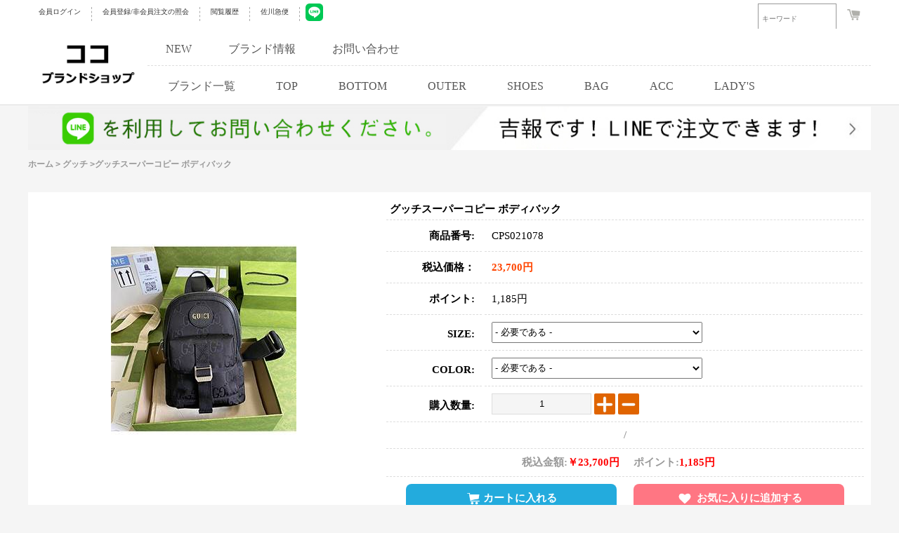

--- FILE ---
content_type: text/html; charset=utf-8
request_url: https://www.cocobrandshop.jp/goods-21078.html
body_size: 7605
content:
<!DOCTYPE html>
<html lang="ja">
<head>
<meta http-equiv="Content-Type" content="text/html; charset=utf-8" />
<title>グッチスーパーコピー ボディバック 23,700円 CPS021078</title>
<link rel="canonical" href="https://www.cocobrandshop.jp/goods-21078.html" />
<meta http-equiv="X-UA-Compatible" content="IE=edge">
<link rel="shortcut icon" href="/comm/images/favicon.ico" />
<!--<script src="/themes/default/js/public/jquery.min.js" type="text/javascript"></script>-->
<script src="/js/jquery-1.11.3.min.js" type="text/javascript"></script>
<script src="js/transport.js" type="text/javascript"></script>
<script src="js/utils.js" type="text/javascript"></script>
<script src="/themes/default/js/public/bxslider.min.js" type="text/javascript"></script>
<script src="/themes/default/js/public/bootstrap.js" type="text/javascript"></script>
<link href="/themes/default/css/public/bxslider.css" rel="stylesheet">
<link href="/themes/default/css/public/top.css" rel="stylesheet">
<script type="text/javascript" src='/js/goods.js' ></script>
<script type="text/javascript" src='/js/common.js'></script>
<link rel="stylesheet" type="text/css" href="/themes/default/css/coco-pc.css">
<link rel="stylesheet" type="text/css" href="/themes/default/css/bxslider.css">
<!--<script type="text/javascript" src="/themes/default/js/jquery.min.js"></script>-->
<script type="text/javascript" src="/themes/default/js/bxslider.min.js"></script>
<meta name="robots" content="index,follow,noarchive" /> </head>
<body>

<style>
.url_here{width: 100%;float: left;font-size: 12px;color: #999;cursor: pointer;margin-bottom: 5px;border-bottom: 1px solid #DDDDDD;padding-bottom: 10px;}
.url_here a{font-size: 12px;color: #999;cursor: pointer;text-decoration: none;font-weight: bold;}
.lab_div_a{font-size: 12px;color: #999;cursor: pointer;text-decoration: none;}
.url_tree{width: calc(100% / 8 - 20px);float: left;font-size: 12px;color: #999;cursor: pointer;}

.goods_title_img{width: 500px;float: left;height: 560px;text-align: center;margin-top: 10px;background-color: white;}
.goods_title_img img{width: 264px;height: auto;margin-top: 10px;cursor: pointer;}
.goods_content_text{width: 680px;float: left;padding: 10px;margin-top: 10px;background-color: white;min-height: 540px;}
.span_goods_title{border-bottom: 1px dashed #DDDDDD;font-size: 15px;font-weight: bold;padding: 5px;}
.span_goods_title_qty{width:calc(100% - 20px);float: left;border-bottom: 1px dashed #ddd;font-size: 10px;padding: 10px;color: #999;}
.span_goods_title_label{width:calc(100% - 20px);float: left;border-bottom: 1px dashed #ddd;font-size: 15px;font-weight: bold;padding: 10px;color: #999;text-align: center;}
.span_goods_title_disable{width:calc(100% - 20px);float: left;border-bottom: 1px dashed #ddd;font-size: 15px;font-weight: bold;padding: 10px;color: orangered;text-align: center;}
.span_goods_label{line-height: 24px;width:116px;display: inline-block; vertical-align: top;text-align: right;padding: 10px;font-size: 15px;border-bottom: 1px dashed #DDDDDD;}
.span_goods_content{line-height: 24px;width:518px;display: inline-block; vertical-align: top;text-align: left;padding: 10px;font-size: 15px;border-bottom: 1px dashed #DDDDDD;}
.pinput_num{padding: 0 5px;width: 130px;height: 28px;text-align: center;border: 1px solid #DDDDDD;outline: none;background-color: #F5F5F5;}
.img_p_r{width: 30px;border-radius: 2px;cursor: pointer;vertical-align: top;}
.goods_btn_buy{font-size: 16px;font-weight: bold;width: 30%;height: 40px;background-color: orangered;color: white;border: 1px solid red;border-radius: 3px;cursor: pointer;transform: .5s;}
.goods_btn_buy:hover{background-color: #f3f3f3;color: orangered;}
.goods_btn_other{width: 30%;height: 40px;cursor: pointer;font-size: 16px;}
</style>
<div class="top">
	<div class="container">
				<a class="txt" rel="nofollow" href="/user.php">会員ログイン</a>
		<a class="txt" rel="nofollow" href="/register.html">会員登録/非会員注文の照会</a>
				<a class="txt" rel="nofollow" href="/history.php">閲覧履歴</a>
		<a class="txt" rel="nofollow" href="https://k2k.sagawa-exp.co.jp/p/sagawa/web/okurijoinput.jsp">佐川急便</a>
		<a href="https://line.me/ti/p/9dEECxht8m" rel="nofollow" target="_blank" rel="nofollow noopener noreferrer" style="margin-left: 8px;">	<img src="https://www.cocobrandshop.jp/themes/default/COCO/line.jpg" width="25"></a>
		<div class="fr">
			<form id="searchForm" name="searchForm" method="get" action="search.php">
				<input name="keywords" type="text" id="keyword" value="" class="keywords" placeholder="キーワード" onmouseover="show_search_go(60,200)" onmouseout="show_search_go(0,100)" style="width: 100px;">
				<input name="imageField" id="imageField" type="submit" value="検索" class="sub" onmouseover="show_search_go(60,200)" onmouseout="show_search_go(0,100)">
			</form>
			<span class="cart" >
				<a rel="nofollow" href="/flow.html"><img src="https://www.cocobrandshop.jp/themes/default/images/cart.png"></a>
							</span>
		</div>
	</div>
</div>
<header>
	<div class="container">
		<a href="/" class="logo">
			<img alt="logo" src="https://www.cocobrandshop.jp/images/logo.gif">
		</a>
		<div class="nav">
			<div class="list">
	            <a href="/product-new.html">NEW</a>
                <a href="/article_cat-12.html">ブランド情報</a>
                <a href="/inquiry.html">お問い合わせ</a>
			</div>
			<nav>
				<a class="cc_sec_head_span_b" href="/brand.html" onmouseover="show_category_list(1,26)" onmouseout="show_category_list(0,26)">ブランド一覧</a>
				<a class="cc_sec_head_span_b" href="/category-16-1-b0.html" onmouseover="show_category_list(1,16)" onmouseout="show_category_list(0,16)">TOP</a>
				<a class="cc_sec_head_span_b" href="/category-1-1-b0.html" onmouseover="show_category_list(1,1)" onmouseout="show_category_list(0,1)">BOTTOM</a>
				<a class="cc_sec_head_span_b" href="/category-6-1-b0.html" onmouseover="show_category_list(1,6)" onmouseout="show_category_list(0,6)">OUTER</a>
				<a class="cc_sec_head_span_b" href="/category-19-1-b0.html" onmouseover="show_category_list(1,19)" onmouseout="show_category_list(0,19)">SHOES</a>
				<a class="cc_sec_head_span_b" href="/category-12-1-b0.html" onmouseover="show_category_list(1,12)" onmouseout="show_category_list(0,12)">BAG</a>
				<a class="cc_sec_head_span_b" href="/category-4-1-b0.html" onmouseover="show_category_list(1,4)" onmouseout="show_category_list(0,4)">ACC</a>
				<a class="cc_sec_head_span_b" href="/category-24-1-b0.html" onmouseover="show_category_list(1,24)" onmouseout="show_category_list(0,24)">LADY'S</a>
			</nav>
		</div>
	</div>
</header>
<div class="category cc_category_26" id="cc_category_26" onmouseover="show_category_list(1,26)" onmouseout="show_category_list(0,26)" style="top: -480px;">
		<a href="/category-27-1-b0.html">シュプリーム</a>
		<a href="/category-9-1-b0.html">モンクレール</a>
		<a href="/category-31-1-b0.html">ジバンシイ</a>
		<a href="/category-28-1-b0.html">クロムハーツ</a>
		<a href="/category-29-1-b0.html">シャネル</a>
		<a href="/category-32-1-b0.html">サンローラン</a>
		<a href="/category-3-1-b0.html">コムデギャルソン</a>
		<a href="/category-30-1-b0.html">オフホワイト</a>
		<a href="/category-20-1-b0.html">バルマン</a>
		<a href="/category-42-1-b0.html">ヴァレンティノ</a>
		<a href="/category-34-1-b0.html">ニールバレット</a>
		<a href="/category-33-1-b0.html">トムブラウン</a>
		<a href="/category-35-1-b0.html">モスキーノ</a>
		<a href="/category-36-1-b0.html">ケンゾー</a>
		<a href="/category-47-1-b0.html">セリーヌ</a>
		<a href="/category-38-1-b0.html">アミ</a>
		<a href="/category-77-1-b0.html">ロエベ</a>
		<a href="/category-39-1-b0.html">フェンディ</a>
		<a href="/category-40-1-b0.html">ドルガバ</a>
		<a href="/category-41-1-b0.html">アレキサンダーマックイーン</a>
		<a href="/category-43-1-b0.html">アレキサンダーワン</a>
		<a href="/category-44-1-b0.html">ステューシー</a>
		<a href="/category-45-1-b0.html">ディースクエアード</a>
		<a href="/category-46-1-b0.html">ゴールデングース</a>
		<a href="/category-48-1-b0.html">ルイヴィトン</a>
		<a href="/category-49-1-b0.html">グッチ</a>
		<a href="/category-50-1-b0.html">エルメス</a>
		<a href="/category-51-1-b0.html">プラダ</a>
		<a href="/category-52-1-b0.html">ボッテガヴェネタ</a>
		<a href="/category-53-1-b0.html">クリスチャンルブタン</a>
		<a href="/category-54-1-b0.html">ロレックス</a>
		<a href="/category-55-1-b0.html">ウブロ</a>
		<a href="/category-56-1-b0.html">パネライ</a>
		<a href="/category-57-1-b0.html">カルティエ</a>
		<a href="/category-58-1-b0.html">ブルガリ</a>
		<a href="/category-59-1-b0.html">ディオール</a>
		<a href="/category-60-1-b0.html">アベイシング エイプ</a>
		<a href="/category-61-1-b0.html">マスターマインド</a>
		<a href="/category-62-1-b0.html">アディダス</a>
		<a href="/category-63-1-b0.html">ヘーロン プレストン</a>
		<a href="/category-64-1-b0.html">ヴィーローン</a>
		<a href="/category-65-1-b0.html">パレス</a>
		<a href="/category-66-1-b0.html">アクネストゥディオズ</a>
		<a href="/category-68-1-b0.html">アミリ</a>
		<a href="/category-69-1-b0.html">バレンシアガ</a>
		<a href="/category-70-1-b0.html">パームエンジェルス</a>
		<a href="/category-71-1-b0.html">バーバリー</a>
		<a href="/category-72-1-b0.html">ヴェルサーチ</a>
		<a href="/category-73-1-b0.html">トムフォード</a>
		<a href="/category-74-1-b0.html">ジルサンダー</a>
		<a href="/category-75-1-b0.html">マルタンマルジェラ</a>
		<a href="/category-76-1-b0.html">ヴェトモン</a>
		<a href="/category-78-1-b0.html">リックオウエンス</a>
		<a href="/category-79-1-b0.html">フィアオブゴッド</a>
		<a href="/category-80-1-b0.html">セント マイケル</a>
		<a href="/category-81-1-b0.html">ワイスリー</a>
		<a href="/category-82-1-b0.html">イーザス</a>
		<a href="/category-37-1-b0.html">アスクユアセルフ</a>
		<a href="/category-83-1-b0.html">ナイキ</a>
	</div>
<div class="category cc_category_16" id="cc_category_16" onmouseover="show_category_list(1,16)" onmouseout="show_category_list(0,16)" style="top: -480px;">
		<a class="full" href="/category-85-1-b0.html">半袖Tシャツ</a>
		<a class="full" href="/category-86-1-b0.html">シャツ</a>
		<a class="full" href="/category-87-1-b0.html">HOOD TEE</a>
		<a class="full" href="/category-88-1-b0.html">カーディガン</a>
		<a class="full" href="/category-89-1-b0.html">SET-UP</a>
		<a class="full" href="/category-90-1-b0.html">ロンT</a>
		<a class="full" href="/category-91-1-b0.html">スウェットTEE</a>
		<a class="full" href="/category-92-1-b0.html">ニット・セーター</a>
		<a class="full" href="/category-93-1-b0.html">タンクトップ</a>
	</div>
<div class="category cc_category_1" id="cc_category_1" onmouseover="show_category_list(1,1)" onmouseout="show_category_list(0,1)" style="top: -480px;">
		<a class="full" href="/category-94-1-b0.html">デニムパンツ</a>
		<a class="full" href="/category-95-1-b0.html">スウェットパンツ</a>
		<a class="full" href="/category-96-1-b0.html">チノパンツ</a>
		<a class="full" href="/category-97-1-b0.html">ショート・ハーフパンツ</a>
	</div>
<div class="category cc_category_6" id="cc_category_6" onmouseover="show_category_list(1,6)" onmouseout="show_category_list(0,6)" style="top: -480px;">
		<a class="full" href="/category-8-1-b0.html">ジャンパー</a>
		<a class="full" href="/category-98-1-b0.html">ZIP-UP</a>
		<a class="full" href="/category-99-1-b0.html">ミリタリージャケット</a>
		<a class="full" href="/category-100-1-b0.html">コート</a>
		<a class="full" href="/category-101-1-b0.html">HOOD パーカー</a>
		<a class="full" href="/category-102-1-b0.html">テーラードジャケット</a>
		<a class="full" href="/category-103-1-b0.html">ダウン・中綿</a>
		<a class="full" href="/category-104-1-b0.html">Gジャン</a>
	</div>
<div class="category cc_category_19" id="cc_category_19" onmouseover="show_category_list(1,19)" onmouseout="show_category_list(0,19)" style="top: -480px;">
		<a class="full" href="/category-105-1-b0.html">ローファー・靴</a>
		<a class="full" href="/category-106-1-b0.html">スリッポン</a>
		<a class="full" href="/category-107-1-b0.html">ブーツ</a>
		<a class="full" href="/category-108-1-b0.html">スニーカー</a>
		<a class="full" href="/category-109-1-b0.html">サンダル</a>
	</div>
<div class="category cc_category_12" id="cc_category_12" onmouseover="show_category_list(1,12)" onmouseout="show_category_list(0,12)" style="top: -480px;">
		<a class="full" href="/category-110-1-b0.html">ショルダーバッグ</a>
		<a class="full" href="/category-111-1-b0.html">トートバック</a>
		<a class="full" href="/category-112-1-b0.html">ハンドバッグ</a>
		<a class="full" href="/category-113-1-b0.html">ECOバック</a>
		<a class="full" href="/category-114-1-b0.html">リュック</a>
		<a class="full" href="/category-115-1-b0.html">ボディバック</a>
	</div>
<div class="category cc_category_4" id="cc_category_4" onmouseover="show_category_list(1,4)" onmouseout="show_category_list(0,4)" style="top: -480px;">
		<a class="full" href="/category-116-1-b0.html">帽子</a>
		<a class="full" href="/category-117-1-b0.html">時計</a>
		<a class="full" href="/category-118-1-b0.html">ベルト</a>
		<a class="full" href="/category-119-1-b0.html">ジュエリー</a>
		<a class="full" href="/category-120-1-b0.html">手袋</a>
		<a class="full" href="/category-121-1-b0.html">財布</a>
		<a class="full" href="/category-122-1-b0.html">メガネ・ サングラス</a>
		<a class="full" href="/category-123-1-b0.html">ブレスレット</a>
		<a class="full" href="/category-124-1-b0.html">ストール・マフラー</a>
		<a class="full" href="/category-125-1-b0.html">その他</a>
	</div>
<div class="category cc_category_24" id="cc_category_24" onmouseover="show_category_list(1,24)" onmouseout="show_category_list(0,24)" style="top: -480px;">
		<a class="full" href="/category-128-1-b0.html">アクセサリー</a>
		<a class="full" href="/category-126-1-b0.html">バッグ</a>
		<a class="full" href="/category-127-1-b0.html">財布</a>
		<a class="full" href="/category-129-1-b0.html">衣類</a>
		<a class="full" href="/category-130-1-b0.html">シューズ、靴</a>
		<a class="full" href="/category-131-1-b0.html">レディース時計</a>
	</div>
<script type="text/javascript">
	function show_search_go(go,k){
		document.getElementById('imageField').style.width=go+"px";
		document.getElementById('keyword').style.width=k+"px";
	}
	function show_category_list(v,n){
		switch(v){
			case 0:
				document.getElementById('cc_category_'+n).style.top='-480px';
			break;
			case 1:
				document.getElementById('cc_category_'+n).style.top='151px';
			break;
		}
	}
</script><div class="container head_ban">
<a href="https://line.me/ti/p/9dEECxht8m" target="_blank" rel="nofollow noopener noreferrer">
	<img src="/themes/default/img/head_ban.jpg" alt="" />
		</a>
</div>

<div class="crumbs container">

		<a href="https://www.cocobrandshop.jp">ホーム</a>  <code>></code> <a href="https://www.cocobrandshop.jp/category-49-1-b0.html">グッチ</a> <code>></code>グッチスーパーコピー ボディバック</div>

<div class="cc_head_flash_big_ad" style="margin-top: 0px;">
<form action="javascript:addToCart(21078)" method="post" name="ECS_FORMBUY" id="ECS_FORMBUY" >
	<div class="cc_head" style="padding-bottom: 5px;padding-top: 5px;">
		<div class="goods_title_img ">
			<img src="/upfiles/brand_images/ae3e057fbe336e0365a7c80f6ef109a4abg2243.jpg" alt="グッチスーパーコピー ボディバック"/>
		</div>
		<div class="goods_content_text">
			<div class="span_goods_title">グッチスーパーコピー ボディバック</div>
			<span class="span_goods_label"><strong>商品番号:</strong></span>
			<span class="span_goods_content">CPS021078</span>
			<span class="span_goods_label"><strong>税込価格：</strong></span>
			<span class="span_goods_content" style="color:orangered;"><strong>23,700円</strong></span>
			<span class="span_goods_label"><strong>ポイント:</strong></span>
			<span class="span_goods_content">1,185円</span>
			<span class="span_goods_label" style="padding-top: 15px;height: 25px;"><strong>SIZE:</strong></span>
			<span class="span_goods_content"><select style="width:300px;height:30px;" id="proSiz" name="proSiz" onChange="SelSiz(this.value)"><option value="0">- 必要である -</option><option value="-------------------">-------------------</option><option value="FRESS">FRESS</option></select></span>	
			<span class="span_goods_label" style="padding-top: 15px;height: 25px;"><strong>COLOR:</strong></span>
			<span class="span_goods_content"><select style="width:300px;height:30px;" id="proCol" name="proCol" onChange="SelCol(this.value)"><option value="0">- 必要である -</option><option value="-------------------">-------------------</option><option value="ONE-COLOR">ONE-COLOR</option></select></span>
          	
          	<span class="span_goods_label" style="padding-top: 15px;height: 25px;"><strong>購入数量:</strong></span>
			<span class="span_goods_content">
          		<input class="pinput_num"  name="number" type="text" id="number" value="1" readonly="readonly"/>
				<img src="/comm/images/small/jiahao.png" alt="jiahao" class="img_p_r" onclick="changePricePlus()">
				<img src="/comm/images/small/jianhao.png" alt="jianhao" class="img_p_r" onclick="changePriceReduce()">
			</span>
			<div class="span_goods_title_label">
				<strong id="goods_siz"></strong>/<strong id="goods_col"></strong>
			</div>
			<div class="span_goods_title_label"><span id="ECS_GOODS_AMOUNT" ></span></div>
									<div class="span_goods_title_label ">
				<!-- <button type="submit" class="goods_btn_buy">BUYNOW</button> -->
				<div type="button" class="goods_add_to_cart" onclick="javascript:addToCart_no(21078)"><i></i>カートに入れる</div>
				<div type="button" class="goods_add_to_wish" onclick="addToWishlist('21078',0);"><i></i>お気に入りに追加する</div>
			</div>
				</div>
</div>
	        <input type="hidden" name="proSize" id="proSize">
          	<input type="hidden" name="proColor" id="proColor">
          	<input type="hidden" id="proPrice" value="23700.00">
          	<input type="hidden" id="proIntegral" value="1190">
</form>
</div>
<style>
	.main_goods_title{width: 100%;float: left;padding: 15px;}
	.main_goods_title img{width: auto; height: auto;}
	.main_goods_title_span{width: 100px;padding: 10px;float: left;font-size: 13px;color: #999;cursor: pointer;margin: 5px;transition: .5s;border: 1px solid white;text-align: center;}
	.main_goods_title_span:hover {background-color: orange;color: white;font-weight: bold;border: 1px solid #ddd;}
	.cp_content_d1_table td{font-size: 12px;color: #AAAAAA;}
</style>
<div class="cc_head_flash_big_ad" style="margin-top: 0px;">
<div class="cc_head" style="padding-bottom: 5px;padding-top: 5px;background-color: white;">
<div class="main_goods_title" style="border-bottom: 1px dashed #ddd;padding: 5px;">
	<span class="main_goods_title_span" onclick="cp_content_d(0)">商品の詳細</span>

</div>
<div class="main_goods_title" id="cp_content_d0" style="padding-left:20%;padding-right20%;width:680px; ">
<table class="cp_content_d1_table">            
              <tr>
              	<td style="padding: 10px;width: 150px;text-align: center;text-align-last: center;">商品说明</td>
                <td style="padding: 10px;"><div style="width: 400px;font-size:16px;">ブランド商品は同じデザインでも、ご覧頂いているイメージが異なっている場合、製作工場が異なる他の商品です。したがって、品質の違いがございます。<br>サイトイメージにてブランドネームがない場合がありますが、発送時は基本的にネームつきになります。<br>中国製。<br>ネーム有り。</div></td>                
              </tr>
              <tr>
              	<td style="padding: 10px;width: 150px;text-align: center;text-align-last: center;">サイズ実寸(cm)</td>
                <td style="padding: 10px;"><div style="width: 400px;font-size:16px;">幅31CM　　高さ26.5CM 厚さ14CM<br />※測定する方法や場所に応じて、0.5～1cmの誤差が生じる場合がございます。</div></td>                
              </tr>
              <tr>
              	<td style="padding: 10px;width: 150px;text-align: center;text-align-last: center;">生地の素材</td>
                <td style="padding: 10px;"><div style="width: 400px;font-size:16px;">キャンバス  +牛皮</div></td>                
              </tr>
</table>
	<p style="text-align:center;">
	<img loading="lazy" alt="グッチスーパーコピー ボディバック" width="300" height="300" src="/upfiles/brand_images/e1ee453f90cb4540f3999f388ff2f291sum1.jpg" /><br />
<img loading="lazy" alt="グッチスーパーコピー ボディバック" width="300" height="300" src="/upfiles/brand_images/e1ee453f90cb4540f3999f388ff2f291sum2.jpg" /><br />
<img loading="lazy" alt="グッチスーパーコピー ボディバック" width="300" height="300" src="/upfiles/brand_images/e1ee453f90cb4540f3999f388ff2f291sum3.jpg" /><br />
<img loading="lazy" alt="グッチスーパーコピー ボディバック" width="300" height="300" src="/upfiles/brand_images/e1ee453f90cb4540f3999f388ff2f291sum4.jpg" /><br />
<img loading="lazy" alt="グッチスーパーコピー ボディバック" width="300" height="300" src="/upfiles/brand_images/e1ee453f90cb4540f3999f388ff2f291sum5.jpg" /><br />
<img loading="lazy" alt="グッチスーパーコピー ボディバック" width="300" height="300" src="/upfiles/brand_images/e1ee453f90cb4540f3999f388ff2f291sum6.jpg" /><br />
<img loading="lazy" alt="グッチスーパーコピー ボディバック" width="300" height="300" src="/upfiles/brand_images/e1ee453f90cb4540f3999f388ff2f291sum7.jpg" /><br />
<img loading="lazy" alt="グッチスーパーコピー ボディバック" width="300" height="300" src="/upfiles/brand_images/e1ee453f90cb4540f3999f388ff2f291sum8.jpg" /><br />
<img loading="lazy" alt="グッチスーパーコピー ボディバック" width="300" height="300" src="/upfiles/brand_images/e1ee453f90cb4540f3999f388ff2f291sum9.jpg" /> 
</p></div>


</div>
</div>
<script>
var goods_id = 21078;
var goodsattr_style = 1;
var gmt_end_time = 0;
var day = "天";
var hour = "小时";
var minute = "分钟";
var second = "秒";
var end = "结束";
var goodsId = 21078;
var now_time = 1765370236;
onload = function(){
  changePrice();
  try {onload_leftTime();}
  catch (e) {}
}
function changePricePlus(){
  	var qty = parseInt(document.forms['ECS_FORMBUY'].elements['number'].value);
  	qty=qty+1;
  	document.forms['ECS_FORMBUY'].elements['number'].value=qty;
  	changePrice();
}
function changePriceReduce(){
	var qty = document.forms['ECS_FORMBUY'].elements['number'].value;
	if(qty>1)
		{
			qty=qty-1;
			document.forms['ECS_FORMBUY'].elements['number'].value=qty;
			changePrice();
		}
}
function changePrice()
{

  var qty = document.forms['ECS_FORMBUY'].elements['number'].value;	
  var proPrice=document.forms['ECS_FORMBUY'].elements['proPrice'].value;
  var proIntegral=document.forms['ECS_FORMBUY'].elements['proIntegral'].value;
  var prJE=qty*proPrice;
  var proJF=qty*proIntegral;
  document.getElementById('ECS_GOODS_AMOUNT').innerHTML="<strong >税込金額:</strong><strong style='color:red;padding-right:20px'>￥"+formatNumber(prJE)+
  "円</strong><strong>ポイント:</strong><strong style='color:red;padding-right:20px'>"+formatNumber(prJE*.05)+"円</strong>";
}
function formatNumber(num){
  var decimalPart = '';
  num = num.toString();
  if (num.indexOf('.') != -1) {
    decimalPart = '.' + num.split('.')[1];
    num = parseInt(num.split('.')[0]);
  }
  var array = num.toString().split('');
  var index = -3;
  while (array.length + index > 0) {
    array.splice(index, 0, ',');
    index -= 4;
  }
  return array.join('') + decimalPart;
}
function changePriceResponse(res)
{
  if (res.err_msg.length > 0)
  {
    alert(res.err_msg);
  }
  else
  {
    document.forms['ECS_FORMBUY'].elements['number'].value = res.qty;

    if (document.getElementById('ECS_GOODS_AMOUNT'))
      document.getElementById('ECS_GOODS_AMOUNT').innerHTML = res.result;
  }
}
 function SelSiz(){
	var proSiz       = document.getElementById('proSiz').value;
	if(proSiz!='0' && proSiz!='-------------------' && proSiz!="SIZE:"){
		document.getElementById('goods_siz').innerHTML = proSiz;
		document.getElementById('proSize').value=proSiz;
	}else
	document.getElementById('proSize').value="";
	selSizCol();
}
function SelCol(){
	var proCol       = document.getElementById('proCol').value;
	if(proCol!='0' && proCol!='-------------------'){
		document.getElementById('goods_col').innerHTML = proCol;
		document.getElementById('proColor').value=proCol;
	}else
	document.getElementById('proColor').value="";
	selSizCol();
}
function selSizCol(){}
function addToWishlist(goods_id,user_id){
 if(user_id==0) {alert('このサービス利用するためにはログインが必要です。');	return;}
 var proSiz       = document.getElementById('proSiz').value;
 var proCol       = document.getElementById('proCol').value;
 if(proSiz=='0' || proSiz=='-------------------' || proSiz=="SIZE:" || proCol=='0' || proCol=='-------------------'){
 alert('オプションを選択してください。');return;}
 collect(goods_id,proSiz,proCol);
 }	
function select_sm(s){
if(s==0){							
	document.getElementById('DIV_SM_B').style.display="none";
	document.getElementById('DIV_SM_A').style.display="";
}else{
document.getElementById('DIV_SM_A').style.display="none";
document.getElementById('DIV_SM_B').style.display="";							
	}
}
function cp_content_d(n){
	if(n==0){
		document.getElementById('cp_content_d0').style.display="block";
		document.getElementById('cp_content_d1').style.display="none";
	}else if(n==1){
		document.getElementById('cp_content_d0').style.display="none";
		document.getElementById('cp_content_d1').style.display="block";
	}
}
</script>

	<div class="container video" style="clear:both;">

	</div>


<div class="container index_inquiry_block fqs_page">
    <div class="index_title">
        <h2>お問い合わせ</h2>
    </div>
        <form action="/inquiry.html" method="post" onsubmit="return onsub();">
        <div class="formGroup">
            <label>ニックネーム:</label>
            <input type="text" name="name" id="name" value="" />
        </div>
        <div class="formGroup">
            <label>メールアドレス:</label>
            <input type="text" name="email" id="email" value="" />
        </div>
        <div class="formGroup">
            <label>タイトル:</label>
            <input type="text" name="title" id="title" value="" />
        </div>
        <div class="formGroup">
            <label>お問い合わせ内容:</label>
            <textarea name="content" id="content" value=""></textarea>
        </div>
		<div class="formGroup">
            <label>検証コード</label>
            <input type="text" name="captcha" style="width: 200px;margin-right: 20px;" value="" />
            <img id="captcha" src="captcha.php?" alt="captcha" style="vertical-align: middle;cursor: pointer;margin-top: 8px;" onClick="this.src='captcha.php?'+Math.random()" />
        </div>
        <div class="formGroup">
            <label>&nbsp;</label>
            <button type="submit">提出する</button>
            <span>緊急連絡先: cocobrandshop@gmail.com</span>
        </div>
        <input type="hidden" name="gid" value="21078" />
        <input type="hidden" name="bid" value="49" />                <input type="hidden" name="act" value="add" />
        <input type="hidden" name="_token" value="85bd3b48d8dd508af41b4128f3d6727c" />
    </form>
</div>

<div class="container index_link_block">
	<div class="index_title">
		<h2>今オススメのアイテムタグ</h2>
	</div>
	<div class="list">
		<a href="/category-27-1-b0.html">シュプリームコピー</a>
			<a href="/category-77-1-b0.html">ロエベコピー</a>
			<a href="/category-39-1-b0.html">フェンディコピー</a>
			<a href="/category-9-1-b0.html">モンクレールコピー</a>
			<a href="/category-31-1-b0.html">ジバンシイコピー</a>
			<a href="/category-28-1-b0.html">クロムハーツコピー</a>
			<a href="/category-48-1-b0.html">ルイヴィトンコピー</a>
			<a href="/category-49-1-b0.html">グッチコピー</a>
			<a href="/category-50-1-b0.html">エルメスコピー</a>
			<a href="/category-47-1-b0.html">セリーヌコピー</a>
			<a href="/category-51-1-b0.html">プラダコピー</a>
			<a href="/category-54-1-b0.html">ロレックスコピー</a>
	</div>
</div>

<footer>
	<div class="container">
		<ul>
			<li>
				<a rel="nofollow" href="https://k2k.sagawa-exp.co.jp/p/sagawa/web/okurijoinput.jsp">佐川急便 </a>
			</li>
			<li>
				<a class="cc_foot_a" href="/article-9.html">注文方法 </a>
			</li>
			<li>
				<a class="cc_foot_a" href="/article-12.html">会社案内 </a>
			</li>
			<li>
				<a class="cc_foot_a" href="/sitemaps.html">サイトマップ </a>
			</li>
		</ul>
		<p id="copyright">自社製の<a href="/">ブランドコピー</a>は他所の工場より品質が優れていつも好評を頂いています。弊店のファッション、スニーカー、バック、ジュエリー等コピー商品は全部高品質保証です。</p>
	</div>
</footer>
 <script>
function onsub(){
    var name = document.getElementById('name').value;
    var email = document.getElementById('email').value;
    var title = document.getElementById('title').value;
    var content = document.getElementById('content').value;
    if(name == ''){
        alert('ニックネームを入力してください');
        return false;
    }
    if(email == ''){
        alert('メールアドレスを入力してください');
        return false;
    }
    if(title == ''){
        alert('タイトルを入力してください');
        return false;
    }
    if(content == ''){
        alert('内容を入力してください');
        return false;
    }

    return true;
}
</script>
<script defer src="https://static.cloudflareinsights.com/beacon.min.js/vcd15cbe7772f49c399c6a5babf22c1241717689176015" integrity="sha512-ZpsOmlRQV6y907TI0dKBHq9Md29nnaEIPlkf84rnaERnq6zvWvPUqr2ft8M1aS28oN72PdrCzSjY4U6VaAw1EQ==" data-cf-beacon='{"version":"2024.11.0","token":"a1b68d6a5b944d46abc1574e7f037684","server_timing":{"name":{"cfCacheStatus":true,"cfEdge":true,"cfExtPri":true,"cfL4":true,"cfOrigin":true,"cfSpeedBrain":true},"location_startswith":null}}' crossorigin="anonymous"></script>
</body>
</html>

--- FILE ---
content_type: text/css
request_url: https://www.cocobrandshop.jp/themes/default/css/public/top.css
body_size: 1766
content:
body{margin: 0;padding: 0;background-color: #F5F5F5;}
.xsxs {
    width: 1200px;
        margin-left: calc(100% /2 - 584px);
	font-size: 14px;
}
dt {
  list-style-type: none;
    margin: 0;
    padding: 0;
    display: block;
}
.bodybox{
  min-height: calc(100vh - 262px);
}
.xsxs dl dt span {
    display: block;
    padding: 0 0 0 24px;
    line-height: 27px;
    color: #fff;
    float: right;
    padding-right: 55px;
    color: #00faf1;
}
.right_1_xs li a {
    color: #000000;
}
a {
    text-decoration: none;
 
}
.right_1_xs ul{
  list-style-type: none;
    margin: 0;
    padding: 0;
    color: #000000;
}
.right_1_xs li {

    list-style-type: none;
    margin: 0;
    padding: 0;

    line-height: 22px;
    height: 22px;
    width: auto;
    width: 280px;
    float: left;
}
strong {
    font-weight: bold;
    margin: 0;
    padding: 0;
}
.right_1_xs {
    width: 1156px;
    height: 98px;
    padding: 5px 0px 0 0;
    border: 1px solid #736655;
}
.cc_white{color: white;}
.cc_999{color: #999;}
.cc_555{color: #555;}
.cc_333{color: #333;}
.cc_head_flash{width:calc(100% - 40px);float: left;border-bottom: 1px solid #DDDDDD;padding: 5px 20px 5px 20px;background-color: white;position: fixed;z-index: 99;}
.cc_head{width: 1200px;float: left;margin-left: calc(100% /2 - 600px);}
.cc_head_left_span{float: left;font-size: 10px;padding-right: 15px;padding-left: 15px;height: 20px;margin-top: 5px;cursor: pointer;
border-right: 1px dashed #aaa;transition: 1s;}
.cc_head_left_span:hover{background-color: #DDDDDD;}
.cc_head_left_span_shop{float: right;font-size: 10px;padding-right: 15px;padding-left: 15px;height: 20px;margin-top: 5px;cursor: pointer;}
.cc_keywords{width: 100px;float: right;font-size: 10px;padding: 5px;height: 18px;outline: none;border: 1px solid #999;cursor: pointer;
background-color: #fff;transition: 1s;color #555;}
.cc_keywords:hover{width: 200px;background-color: #F1F1F1;color: #000;font-weight: bold;}
.cc_search_go{width: 0px;padding: 0;height: 30px;border: 0px solid #999;background-color: #999;color: white;cursor: pointer;float: right;transition: 1s;}
.cc_search_go:hover{background-color: #333;border: 1px solid #333;font-weight: bold;}
.cc_cur{float: left;cursor: pointer;text-decoration: none;}
.cc_cur img{width: 170px;float: left;}
.cc_sec_head_span{width: calc(100% - 172px);float: left;padding: 5px 0 5px 0;}

.cc_sec_head_span_a{text-decoration: none;cursor: pointer;float: left;padding:5px 25px 5px 25px;font-size: 16px;color: #555;
line-height: 25px;transition: 1.5s;background-color: white;border: 1px solid #fff;}
.cc_sec_head_span_a:hover{background-color: #DDDDDD;border: 1px solid #AAAAAA;}
.cc_sec_head_span_b{text-decoration: none;cursor: pointer;float: left;padding:5px 28px 5px 28px;font-size: 16px;color: #555;
line-height: 25px;transition: 1.5s;background-color: white;margin-top: 5px;border: 1px solid #fff;}
.cc_sec_head_span_b:hover{background-color: #DDDDDD;border: 1px solid #AAAAAA;}

.cc_category_26{width: 1100px;height: auto;border: 1px solid #555;float: left;padding: 20px;
position: fixed;z-index: 88;top: -480px;left:calc(50% - 500px);background-color: white;opacity: 0.98;transition: 0.5s;}
.cc_category_22{width: 150px;height: auto;border: 1px solid #555;float: left;padding: 20px;
position: fixed;z-index: 88;top: -480px;left:calc(50% - 320px);background-color: white;opacity: 0.98;transition: 0.5s;}
.cc_category_16{width: 150px;height: auto;border: 1px solid #555;float: left;padding: 10px;
position: fixed;z-index: 88;top: -480px;left: calc(50% - 324px);background-color: white;opacity: 0.98;transition: 0.5s;}
.cc_category_1{width: 150px;height: auto;border: 1px solid #555;float: left;padding: 10px;
position: fixed;z-index: 88;top: -480px;left: calc(50% - 215px);background-color: white;opacity: 0.98;transition: 0.5s;}
.cc_category_6{width: 150px;height: auto;border: 1px solid #555;float: left;padding: 10px;
position: fixed;z-index: 88;top: -480px;left: calc(50% - 93px);background-color: white;opacity: 0.98;transition: 0.5s;}
.cc_category_19{width: 150px;height: auto;border: 1px solid #555;float: left;padding: 10px;
position: fixed;z-index: 88;top: -480px;left: calc(50% + 18px);background-color: white;opacity: 0.98;transition: 0.5s;}
.cc_category_12{width: 150px;height: auto;border: 1px solid #555;float: left;padding: 10px;
position: fixed;z-index: 88;top: -480px;left: calc(50% + 125px);background-color: white;opacity: 0.98;transition: 0.5s;}
.cc_category_4{width: 150px;height: auto;border: 1px solid #555;float: left;padding: 10px;
position: fixed;z-index: 88;top: -480px;left: calc(50% + 215px);background-color: white;opacity: 0.98;transition: 0.5s;}
.cc_category_24{width: 150px;height: auto;border: 1px solid #555;float: left;padding: 10px;
position: fixed;z-index: 88;top: -480px;left: calc(50% + 310px);background-color: white;opacity: 0.98;transition: 0.5s;}

.cc_category_labe{float: left;width: calc(100% / 4 - 14px);padding: 5px;font-size: 10px;cursor: pointer;transition: 0.5s;border: 1px solid white;}
.cc_category_labe:hover{background-color: #DDDDDD;border: 1px solid #AAAAAA;}
.cc_category_labe_full{float: left;width: calc(100% - 14px);padding: 5px;font-size: 10px;cursor: pointer;transition: 0.5s;border: 1px solid white;}
.cc_category_labe_full:hover{background-color: #DDDDDD;border: 1px solid #AAAAAA;}

.cc_head_flash_big_ad{width:calc(100% - 40px);float: left;border-bottom: 0px solid #DDDDDD;padding: 5px 20px 5px 20px;background-color: white;margin-top: 145px;
background-color: #F5F5F5;}
.cc_sec_ad_div{width: calc(100% / 5 - 5px);float: left;margin-right: 3px;border: 1px dashed #DDDDDD;height: 232px;}

.cc_sec_ad_div img{width: 100%;height: 232px;cursor: pointer;}
.cc_sec_ad_content_div{width: 100%;height: 192px;float: left;top: -232px;z-index: 1;background-color: rgba(0,0,0,0);text-align: center;color: white;
padding: 20px 0 20px 0;position: relative;cursor: pointer;transition: 1s;opacity: 0;}
.cc_sec_ad_content_div:hover{opacity: 1;}
.cc_sec_ad_content_txt{padding: 20px 0 20px 0;width: 100%;float: left;background-color: rgba(0,0,0,.8);color: white;margin-top: 150px;}

.cc_sec_product_div{width: calc(264px);float: left;margin-right: 16px;margin-left: 16px;border: 1px solid #DDDDDD;height: 487px;
transition: 1s;opacity: 1;margin-bottom: 40px;background-color: white;}
.cc_sec_product_div:hover{border: 1px solid orangered;opacity: 1;}
.cc_sec_product_div img{width: 210px;height: 310px;margin-left: 25px;margin-top: 40px;margin-bottom:46px ;cursor: pointer;}
.cc_sec_product_content_div{width: 100%;height: 192px;float: left;top: -390px;z-index: 1;background-color: rgba(0,0,0,0);text-align: center;color: white;
position: relative;cursor: pointer;}
.cc_sec_product_content_txt{border-top: 1px dashed #DDDDDD;padding: 10px 0 0 0;font-size: 14px;width: 100%;float: left;color: #000;margin-top: 350px;height: 100px;}
.cc_product_name{width: 100%;height: 50px;float: left;text-align: center;font-size: 12px;
text-overflow: -o-ellipsis-lastline;overflow: hidden;text-overflow: ellipsis;display: -webkit-box;-webkit-line-clamp: 3;-webkit-box-orient: vertical;}
.cc_product_name_order_left{width: calc(70% - 10px);float: left;text-align: left;padding: 5px;font-size: 12px;color: #555555;
background-color: #fff}
.cc_product_name_order_right{width: calc(30% - 10px);float: right;text-align: right;padding: 5px;font-size: 12px;color: red;font-weight: bold;
background-color: white}
.cc_product_name_order_label{font-size: 20px;color: red;font-weight: bold;}
.cc_product_buy{padding: 8px 30px 8px 30px;border-radius: 5px;background-color: white;color: white;
font-weight: bold;cursor: pointer;border: 1px dashed orangered;color: orangered;}
.cc_product_buy:hover{background-color: orangered;color: white;}

.cc_foot_four{width: calc(100% / 4 - 22px);float: left;padding: 10px;background-color: #F1F1F1;}

.cc_foot_four p {margin:10px;}
.cc_foot_a{font-size: 14px;text-decoration: none;cursor: pointer;}
.cc_foot_a:hover{color: orangered;}
.recent_div{position: fixed;z-index: 10000;top: 1px;right: -110px;width: 80px;height: 100%;border: 1px solid #DDDDDD;background-color: white;padding: 10px;
opacity: .95;box-shadow: darkgrey 10px 10px 30px 10px;transition: .5s;}
.recent_cnt{position: fixed;z-index: 10000;height: 150px;width: 50px;top: 50%;margin-top:-125px;right: 1px;border: 0px solid black;transition: .5s;}
.recent_cnt_btn {background-color: black;opacity: .4;width: 20px;height: 20px;padding: 10px;}
.recent_cnt_img {width: 20px;}
.recent_btn_padd{padding-bottom: 1px;padding-left: 10px;}
.recent_a_point{cursor: pointer;}
.recent_td_recbtn{text-align: center;text-align-last: center;padding-bottom: 20px;
border: 1px solid #DDDDDD;padding-bottom: 5px;padding-top: 5px;cursor: pointer;background-color: white;transition: 1s;}
.recent_td_recbtn:hover{background-color: #DDDDDD;}
.recent_a_recbtn {color: #007AFF;font-size: 12px;background-color: rgba(0,0,0,0);}

.page_first_over{padding: 9px 8px 8px 8px;font-size: 10px;cursor: pointer;text-decoration: none;background-color: white;color: #AAAAAA;
text-align: center;border-radius: 5px;transition: 1s;border: 1px solid #AAAAAA;}
.page_first_over:hover{background-color: red;color: white;border: 1px solid orangered;}
.page_perv_next{padding: 9px 8px 8px 8px;font-size: 10px;cursor: pointer;text-decoration: none;background-color: white;color:#AAAAAA;
text-align: center;border-radius: 5px;transition: 1s;border: 1px solid #AAAAAA;}
.page_perv_next:hover{background-color: red;color: white;border: 1px solid orangered;}
.page_list{width: 35px;height: 35px;background-color: #fff;color: #aaa;line-height: 35px;font-size: 10px;text-decoration: none;color: #AAAAAA;
cursor: pointer;text-align: center;border-radius: 5px;transition: 1s;border: 1px solid #AAAAAA;}
.page_list:hover{background-color: red;color: white;border: 1px solid orangered;}
.page_list_select{background-color: red;border: 1px solid orangered;width: 35px;height: 35px;
line-height: 35px;font-size: 10px;text-decoration: none;color: white;
cursor: pointer;text-align: center;border-radius: 5px;transition: 1s;border: 1px solid orangered;}
.pagebar_no{float: right;margin-right: 10px;}
.pagebar_no a{float: left;margin-right: 5px;}

.spanfooter{background-color:#F5F5F5;color:#000000;}
.spanastyle{cursor: pointer;text-decoration: none;color: #999;font-size: 10px;background-color: #f5f5f5;}





--- FILE ---
content_type: text/css
request_url: https://www.cocobrandshop.jp/themes/default/css/coco-pc.css
body_size: 3313
content:
html,
body {
  padding: 0;
  margin: 0;
  font-family: "Yu Gothic";
  background: #F5F5F5;
}
img {
  border: 0;
  outline: none;
}
a {
  color: inherit;
  outline: none;
  text-decoration: none;
}
input {
  outline: none;
}
h1,
h2,
h3,
p,
ul,
li {
  margin: 0;
  padding: 0;
}
@font-face {
  font-family: SpectralSemiBold;
  src: url("../fonts/Spectral-SemiBold.woff") format("woff"), url("../fonts/Spectral-SemiBold.ttf") format("truetype");
  font-weight: 600;
  font-style: normal;
}
.container {
  width: 1200px;
  margin: 0 auto;
  position: relative;
}
.fr {
  float: right;
}
.fl {
  float: left;
}
.bodybox{
  min-height: calc(100vh - 262px);
}
.cc_cart_num {
    position: absolute;
    color: white;
    font-size: 10px;
    padding: 1px 5px 1px 5px;
    background-color: orangered;
    border-radius: 10px;
}
.top {
  box-sizing: border-box;
  position: fixed;
  padding: 5px 0;
  width: 100%;
  border-bottom: 1px solid #DDDDDD;
  background: #fff;
  z-index: 99;
  font-size: 0;
  top: 0;
  left: 0;
}
.top span {
  color: #999;
}
.top a {
  color: #333;
}
.url_tree{
    width: 100%;
    float: left;
    font-size: 12px;
    color: #999;
    cursor: pointer;
    margin-bottom: 5px;
}
.top .txt {
  font-size: 10px;
  padding: 0 15px;
  height: 20px;
  margin-top: 5px;
  cursor: pointer;
  border-right: 1px dashed #aaa;
  transition: 1s;
  display: inline-block;
  vertical-align: top;
}
.top .txt:hover {
  background: #DDD;
}
.top #searchForm {
  display: inline-block;
  vertical-align: top;
}
.top #searchForm .keywords {
  display: inline-block;
  vertical-align: top;
  font-size: 10px;
  padding: 5px;
  height: 30px;
  border: 1px solid #999;
  cursor: pointer;
  background: #fff;
  transition: 1s;
}
.top #searchForm .keywords:hover {
  width: 200px;
  background: #F1F1F1;
  color: #000;
  font-weight: bold;
}
.top #searchForm .sub {
  display: inline-block;
  vertical-align: top;
  height: 30px;
  background: #999;
  color: #fff;
  cursor: pointer;
  transition: 1s;
  padding: 0;
  width: 0;
  border: 0;
}
.top .cart {
  display: inline-block;
  vertical-align: top;
  padding: 0 15px;
  height: 20px;
  margin-top: 5px;
}
.top .cart img {
  margin-top: 3px;
}
header {
  width: 100%;
  border-bottom: 1px solid #DDDDDD;
  padding: 5px 0;
  background: #fff;
  position: fixed;
  z-index: 99;
  font-size: 0;
  top: 41px;
  left: 0;
}
header .logo {
  width: 170px;
  display: inline-block;
  vertical-align: top;
}
header .logo img {
  display: block;
  width: 100%;
}
header .nav {
  display: inline-block;
  vertical-align: top;
  width: calc(100% - 170px);
}
header .nav .list {
  padding: 5px 0;
  border-bottom: 1px dashed #ddd;
}
header .nav .list a {
  display: inline-block;
  vertical-align: top;
  padding: 5px 25px;
  font-size: 16px;
  color: #555;
  line-height: 25px;
  transition: 0.5s;
  background: #fff;
  border: 1px solid #fff;
}
header .nav .list a:hover {
  background: #DDD;
  border: 1px solid #AAA;
}
header .nav nav {
  padding: 5px 0;
}
header .nav nav a {
  display: inline-block;
  vertical-align: top;
  padding: 5px 28px;
  font-size: 16px;
  color: #555;
  line-height: 25px;
  transition: 0.5s;
  background: #fff;
  margin-top: 5px;
  border: 1px solid #fff;
}
header .nav nav a:hover {
  background: #DDD;
  border: 1px solid #AAA;
}
.category {
  border: 1px solid #555;
  padding: 20px;
  position: fixed;
  z-index: 88;
  background-color: white;
  opacity: 0.98;
  transition: 0.5s;
  font-size: 0;
}
.category a {
  display: inline-block;
  vertical-align: top;
  width: calc(25% - 14px);
  padding: 5px;
  font-size: 10px;
  cursor: pointer;
  transition: 0.5s;
  border: 1px solid #fff;
  color: #999;
}
.category a.full {
  width: calc(100% - 14px);
}
.cc_category_26 {
  width: 1100px;
  top: -480px;
  left: calc(50% - 500px);
}
.cc_category_22 {
  width: 150px;
  top: -480px;
  left: calc(50% - 320px);
}
.cc_category_16 {
  width: 150px;
  top: -480px;
  left: calc(50% - 324px);
}
.cc_category_1 {
  width: 150px;
  top: -480px;
  left: calc(50% - 215px);
}
.cc_category_6 {
  width: 150px;
  top: -480px;
  left: calc(50% - 93px);
}
.cc_category_19 {
  width: 150px;
  top: -480px;
  left: calc(50% + 18px);
}
.cc_category_12 {
  width: 150px;
  top: -480px;
  left: calc(50% + 125px);
}
.cc_category_4 {
  width: 150px;
  top: -480px;
  left: calc(50% + 215px);
}
.cc_category_24 {
  width: 150px;
  top: -480px;
  left: calc(50% + 310px);
}
.head_ban {
  margin-top: 152px;
}
.head_ban img {
  display: block;
  width: 100%;
}
.head_text {
  border: 1px dashed #ccc;
  color: #454545;
  font-size: 12px;
  line-height: 34px;
  padding: 0 10px;
  box-sizing: border-box;
}
footer {
  padding: 10px 0;
  background: #F1F1F1;
  text-align: center;
}
footer ul {
  overflow: hidden;
}
footer li {
  width: 25%;
  float: left;
  line-height: 62px;
  list-style: none;
}
footer li a {
  font-size: 14px;
  color: #000;
}
footer #copyright {
  line-height: 60px;
  font-size: 14px;
}
.crumbs {
  padding: 12px 0;
  line-height: 16px;
  font-size: 12px;
  color: #999;
  font-weight: bold;
}
.pagebar {
  text-align: right;
}
.pagebar a{
  display: inline-block;
  vertical-align: top;
  line-height: 35px;
  margin-left: 5px;
  border-radius: 5px;
  transition: 1s;
  border: 1px solid #AAA;
  font-size: 10px;
  background: #fff;
  padding: 0 15px;
}
.pagebar span{
  display: inline-block;
  vertical-align: top;
  line-height: 35px;
  border-radius: 5px;
  border: 1px solid #AAA;
  font-size: 14px;
  padding: 0 15px;
}
.pagebar a.on,
.pagebar a:hover {
  background-color: red;
  color: white;
  border: 1px solid orangered;
}
.video {
  margin-bottom: 60px;
}
.video iframe {
  margin-top: 20px;
}
.star {
  position: absolute;
  font-size: 0;
  right: 0;
  top: 0;
}
.star i {
  display: inline-block;
  vertical-align: top;
  width: 16px;
  height: 16px;
  background-repeat: no-repeat;
  background-size: 100% 100%;
  background-image: url('../img/star.png');
}
.star .star-o {
  background-image: url('../img/star-o.png');
}
.sold_out {
  position: relative;
  z-index: 1;
}
.sold_out:before {
  content: '';
  display: block;
  position: absolute;
  background: rgba(255, 255, 255, 0.8);
  left: 0;
  right: 0;
  top: 0;
  bottom: 0;
  z-index: 2;
}
.sold_out:after {
  content: "売り切れました";
  display: block;
  position: absolute;
  left: 0;
  right: 0;
  text-align: center;
  color: #000;
  font-size: 30px;
  line-height: 40px;
  top: 50%;
  margin-top: -20px;
  z-index: 3;
}
.index_block_area {
  text-align: center;
  margin-top: 50px;
  margin-bottom: 80px;
}
.index_block_area .title {
  font-size: 32px;
  line-height: 32px;
  margin-bottom: 16px;
  font-family: SpectralSemiBold;
}
.index_block_area .txt {
  font-size: 12px;
  margin-bottom: 16px;
  line-height: 17px;
}
.index_block_area .link {
  font-size: 0;
}
.index_block_area .link a {
  position: relative;
  display: inline-block;
  vertical-align: top;
  margin-left: 24px;
  text-decoration: underline;
  font-size: 12px;
  color: #000;
  line-height: 14px;
}
.index_block_area .link a:hover {
  color: #677789;
}
.index_block_area .link a:after {
  content: '|';
  color: #ccc;
  display: inline-block;
  position: absolute;
  top: 0;
  left: -14px;
}
.index_block_area .link a:first-child {
  margin-left: 0;
}
.index_block_area .link a:first-child:after {
  display: none;
}
.index_title {
  position: relative;
  text-align: center;
  margin-bottom: 10px;
}
.index_title h2 {
  position: relative;
  display: inline-block;
  padding: 0 15px;
  font-size: 28px;
  line-height: 28px;
  margin: 0;
  background: #F5F5F5;
  z-index: 2;
}
.index_title:after {
  z-index: 1;
  content: '';
  display: block;
  border-top: 1px solid #ccc;
  position: absolute;
  top: 14px;
  left: 100px;
  width: 1000px;
}
.index_shop_block {
  margin-bottom: 40px;
}
.index_shop_block .txt {
  text-align: center;
  font-size: 14px;
  line-height: 1.4;
  margin-bottom: 20px;
}
.index_shop_block .list {
  font-size: 0;
  margin-bottom: 20px;
}
.index_shop_block .list .item {
  display: inline-block;
  vertical-align: top;
  box-sizing: border-box;
  width: 275px;
  height: 445px;
  margin: 0 30px 30px 0;
  background: #fff;
  border: 1px solid #DDD;
  transition: 1s;
}
.index_shop_block .list .item:nth-child(4n) {
  margin-right: 0;
}
.index_shop_block .list .item:hover {
  border: 1px solid orangered;
}
.index_shop_block .list .item .img {
  height: 350px;
  padding: 0 27px;
  overflow: hidden;
}
.index_shop_block .list .item .img a {
  display: block;
}
.index_shop_block .list .item .img img {
  display: block;
  width: 100%;
}
.index_shop_block .list .item .name {
  font-size: 13px;
  display: block;
  line-height: 25px;
  height: 50px;
  overflow: hidden;
  color: #000;
  padding: 0 10px;
}
.index_shop_block .list .item .price {
  line-height: 40px;
  font-size: 20px;
  color: red;
  font-weight: bold;
  padding: 0 10px;
}
.index_comment_block {
  margin-bottom: 40px;
}
.index_comment_block .list {
  font-size: 0;
}
.index_comment_block .list .item {
  display: inline-block;
  vertical-align: top;
  margin: 0 30px 30px 0;
  width: 379px;
  background: #fff;
  padding: 10px;
  box-sizing: border-box;
  border: 1px solid #DDD;
  transition: 1s;
}
.index_comment_block .list .item:hover {
  border: 1px solid orangered;
}
.index_comment_block .list .item:nth-child(3n) {
  margin-right: 0;
}
.index_comment_block .list .item .img {
  display: inline-block;
  vertical-align: top;
  width: 100px;
}
.index_comment_block .list .item .img img {
  display: block;
  width: 100%;
}
.index_comment_block .list .item .text {
  position: relative;
  display: inline-block;
  vertical-align: top;
  font-size: 12px;
  color: #000;
  width: 245px;
  margin-left: 10px;
  margin-top: 10px;
}
.index_comment_block .list .item .text p {
  font-size: 13px;
  margin-bottom: 4px;
}

.index_inquiry_block .list {
  margin: 40px 140px 80px;
}
.index_inquiry_block .list .item {
  padding: 20px 0;
  border-bottom: 1px solid #ddd;
}
.index_inquiry_block .list .item:last-child {
  border-bottom: 0;
}
.index_inquiry_block .list .item .name {
  font-size: 20px;
  font-weight: bold;
  line-height: 1.4;
  margin-bottom: 10px;
}
.index_inquiry_block .list .item .txt {
  font-size: 16px;
  line-height: 1.4;
  color: #454545;
  margin-bottom: 10px;
}
.index_inquiry_block .list .item .msg {
  font-size: 14px;
  color: #666;
  line-height: 30px;
  margin-bottom: 10px;
}

.index_link_block {
  margin-bottom: 40px;
}
.index_link_block .list {
  margin-top: 30px;
  text-align: center;
}
.index_link_block .list a {
  display: inline-block;
  vertical-align: top;
  border-right: 1px solid #ddd;
  line-height: 1;
  padding-right: 10px;
  margin-right: 10px;
  color: #000;
  font-size: 12px;
  text-decoration: underline;
}
.index_link_block .list a:last-child{
  border-right: 0;
  padding-right: 0;
}
.index_news_block {
  margin-bottom: 40px;
}
.index_news_block .list {
  border: 1px solid #000;
  font-size: 0;
  padding: 40px 20px;
}
.index_news_block .index_title {
  margin-bottom: 30px;
}
.index_news_block .item {
  display: inline-block;
  vertical-align: top;
  width: 50%;
  margin-bottom: 12px;
  font-size: 13px;
}
.index_news_block .item time {
  display: inline-block;
  width: 7em;
  margin-right: 12px;
  color: #666;
}
.index_news_block .item a {
  color: #182a50;
}
.index_news_block .item a:hover {
  text-decoration: underline;
}
.type_title {
  font-size: 24px;
  margin: 20px 0;
  color: #000;
}
.type_txt {
  font-size: 14px;
  line-height: 1.8;
  color: #000;
  margin-bottom: 20px;
}
.type_product_total {
  border-top: 1px dashed #999;
  padding: 5px 0;
  font-size: 12px;
  color: #999;
  margin-bottom: 5px;
}
.product_msg {
  background: #fff;
  font-size: 0;
  margin-bottom: 20px;
  padding-bottom: 20px;
}
.product_msg .img {
  display: inline-block;
  vertical-align: top;
  width: 500px;
  text-align: center;
}
.product_msg .img img {
  width: 264px;
  margin-top: 10px;
}
.product_msg .msg {
  display: inline-block;
  vertical-align: top;
  width: 680px;
  padding: 10px;
  overflow: hidden;
}
.product_msg .msg .title {
  border-bottom: 1px dashed #DDD;
  font-size: 15px;
  padding: 5px;
}
.product_msg .msg .span_goods_label {
  width: calc(20% - 20px);
  float: left;
  text-align: right;
  padding: 10px;
  font-size: 15px;
  border-bottom: 1px dashed #DDD;
}
.product_msg .msg .span_goods_content {
  width: calc(80% - 20px);
  float: left;
  text-align: left;
  padding: 10px;
  font-size: 15px;
  border-bottom: 1px dashed #DDDDDD;
}
.product_msg .msg .span_goods_title_qty {
  width: calc(100% - 20px);
  float: left;
  border-bottom: 1px dashed #ddd;
  font-size: 10px;
  padding: 10px;
  color: #999;
}
.product_msg .msg .pinput_num {
  padding: 5px;
  width: 100%;
  text-align: center;
  border: 1px solid #DDDDDD;
  outline: none;
  background-color: #F5F5F5;
}
.product_msg .msg .img_p_r {
  width: 28px;
  border-radius: 2px;
  cursor: pointer;
  display: inline-block;
  vertical-align: top;
  margin-bottom: 4px;
}
.product_msg .msg .span_goods_title_label {
  width: calc(100% - 20px);
  float: left;
  border-bottom: 1px dashed #ddd;
  font-size: 15px;
  font-weight: bold;
  padding: 10px;
  color: #999;
  text-align: center;
}
.product_msg .msg .goods_btn_buy {
  font-size: 16px;
  font-weight: bold;
  width: 30%;
  height: 40px;
  background-color: orangered;
  color: white;
  border: 1px solid red;
  border-radius: 3px;
  cursor: pointer;
  transform: 0.5s;
}
.product_msg .msg .goods_btn_other {
  width: 30%;
  height: 40px;
  cursor: pointer;
  font-size: 16px;
}
.goods_add_to_cart{
  display: inline-block;
  vertical-align: top;
  height: 40px;
  line-height: 40px;
  cursor: pointer;
  text-align: center;
  text-align-last: center;
  width: 300px;
  border-radius: 8px;
  background: #23abdd;
  color: #fff;
  font-size: 15px;
  font-weight: 600;
  margin-right: 20px;
}
.goods_add_to_cart i{
  display: inline-block;
  vertical-align: middle;
  width: 20px;
  height: 100%;
  background-image: url('./images/cart.png');
  background-size: 100%;
  background-repeat: no-repeat;
  background-position: center center;
  margin-right: 4px;
}

.goods_add_to_wish{
  display: inline-block;
  vertical-align: top;
  height: 40px;
  line-height: 40px;
  cursor: pointer;
  text-align: center;
  text-align-last: center;
  width: 300px;
  border-radius: 8px;
  background: #ff7683;
  color: #fff;
  font-size: 15px;
  font-weight: 600;
}
.goods_add_to_wish i{
  display: inline-block;
  vertical-align: middle;
  width: 26px;
  height: 100%;
  background-image: url('./images/heart.png');
  background-size: 100%;
  background-repeat: no-repeat;
  background-position: center center;
  margin-right: 4px;
}
.product_details {
  background: #fff;
}
.product_details .title {
  font-size: 13px;
  color: #999;
  line-height: 64px;
  padding-left: 40px;
  border-bottom: 1px dashed #ddd;
}
.product_details .con {
  width: 680px;
  display: block;
  margin: 20px auto;
}
.product_comment {
  background: #fff;
}
.product_comment .title {
  font-size: 16px;
  color: #666;
  line-height: 40px;
  padding: 0 20px;
}
.product_comment .total {
  padding: 0 20px 10px;
  overflow: hidden;
}
.product_comment .total .fl {
  width: 110px;
  text-align: center;
}
.product_comment .total .score {
  height: 90px;
  font-size: 14px;
}
.product_comment .total .score b {
  font-size: 60px;
}
.product_comment .total .num {
  font-size: 16px;
}
.product_comment .total .item {
  width: 1020px;
  margin-bottom: 10px;
  font-size: 15px;
  line-height: 16px;
}
.product_comment .total .item .progress {
  display: inline-block;
  vertical-align: middle;
  width: 900px;
  height: 12px;
  margin: 0 15px;
  background: #e2e3e7;
  font-size: 0;
}
.product_comment .total .item .progress .full {
  display: inline-block;
  vertical-align: top;
  height: 12px;
  background: #ff6251;
}
.product_comment .sub_title {
  font-size: 16px;
  color: #666;
  line-height: 44px;
  padding: 0 20px;
  border-top: 1px solid #eff0f5;
  border-bottom: 1px solid #eff0f5;
}
.product_comment .comment {
  padding: 0 20px 20px;
  margin-bottom: 40px;
}
.product_comment .comment .item {
  position: relative;
  border: 5px solid #E9E9EB;
  margin: 20px auto 0;
  padding: 5px;
}
.product_comment .comment .item .name {
  border-bottom: 1px dashed #E9E9EB;
  height: 26px;
  line-height: 26px;
  color: #314E8C;
}
.product_comment .comment .item .txt {
  padding: 5px 0;
  line-height: 26px;
}
.product_comment .comment .item time {
  display: block;
  margin: 10px 0;
}
.product_comment .comment .item .star {
  right: 10px;
  top: 8px;
}

.fqs_page {
  margin-bottom: 40px;
}
.fqs_page .title {
  text-align: center;
  padding: 40px 0;
}
.fqs_page .txtlist{
  width: 1000px;
  margin: 0 auto;
}
.fqs_page .txt-title{
  font-weight: bold;
  font-size: 18px;
  margin-bottom: 10px;
  color: #454545;
  padding-top: 20px;
}
.fqs_page .txt-item{
  font-size: 16px;
  margin-bottom: 8px;
  color: #666;
  line-height: 26px;
}
.fqs_page .txt-item span{
  display: inline-block;
  vertical-align: top;
  width: 26px;
  background: #bfbfbf;
  border-radius: 50%;
  text-align: center;
  color: #fff;
  font-size: 14px;
  height: 26px;
  line-height: 25px;
  margin-right: 10px;
}

.fqs_page form {
  display: block;
  width: 665px;
  margin: 0 auto;
}
.fqs_page .formGroup {
  overflow: hidden;
  margin-bottom: 20px;
}
.fqs_page .formGroup label {
  float: left;
  width: 150px;
  line-height: 34px;
}
.fqs_page .formGroup input {
  float: left;
  width: 490px;
  line-height: 34px;
  padding: 0 10px;
  border: 1px solid #ddd;
}
.fqs_page .formGroup textarea {
  float: left;
  width: 490px;
  line-height: 1.2;
  height: 100px;
  padding: 10px;
  border: 1px solid #ddd;
  resize: none;
}
.fqs_page .formGroup button {
  float: left;
  width: 120px;
  text-align: center;
  border: 1px solid #888;
  line-height: 34px;
}
.fqs_page .formGroup span {
  line-height: 34px;
  padding-left: 8px;
  color: #f00;
}
.fqs_page .list {
  margin: 40px 100px;
}
.fqs_page .list .img{
  height: 100px;
  display: block;
  width: 100px;
  margin-bottom: 10px;
}
.fqs_page .list .img img{
  display: block;
  width: 100%;
  height: 100%;
  object-fit: cover;
}
.fqs_page .list .item {
  padding: 20px 0;
  border-bottom: 1px solid #ddd;
}
.fqs_page .list .item .name {
  font-size: 20px;
  line-height: 1.4;
  margin-bottom: 10px;
}
.fqs_page .list .item .txt {
  font-size: 16px;
  line-height: 1.4;
  color: #454545;
  margin-bottom: 10px;
}
.fqs_page .list .item .msg {
  font-size: 14px;
  color: #666;
  line-height: 30px;
  margin-bottom: 10px;
}

--- FILE ---
content_type: application/javascript
request_url: https://www.cocobrandshop.jp/js/goods.js
body_size: 949
content:
function $id(element) {
  return document.getElementById(element);
}
//切屏--是按钮，_v是内容平台，_h是内容库
function reg(str){
  var bt=$id(str+"_b").getElementsByTagName("h2");
  for(var i=0;i<bt.length;i++){
    bt[i].subj=str;
    bt[i].pai=i;
    bt[i].style.cursor="pointer";
    bt[i].onclick=function(){
      $id(this.subj+"_v").innerHTML=$id(this.subj+"_h").getElementsByTagName("blockquote")[this.pai].innerHTML;
      for(var j=0;j<$id(this.subj+"_b").getElementsByTagName("h2").length;j++){
        var _bt=$id(this.subj+"_b").getElementsByTagName("h2")[j];
        var ison=j==this.pai;
        _bt.className=(ison?"":"h2bg");
      }
    }
  }
  $id(str+"_h").className="none";
  $id(str+"_v").innerHTML=$id(str+"_h").getElementsByTagName("blockquote")[0].innerHTML;
}

 function addToWishlist(goods_id,user_id){
   if(user_id==0) {alert('このサービス利用するためにはログインが必要です。');	return; }
   var proSiz       = document.getElementById('proSiz').value;
   var proCol       = document.getElementById('proCol').value;
   if(proSiz=='0' || proSiz=='-------------------' || proSiz=="SIZE:" || proCol=='0' || proCol=='-------------------'){
   alert('オプションを選択してください。');return;}
   collect(goods_id,proSiz,proCol);
   }
  function SelSiz(){

	var proSiz       = document.getElementById('proSiz').value;
	if(proSiz!='0' && proSiz!='-------------------' && proSiz!="SIZE:"){
		document.getElementById('goods_siz').innerHTML = proSiz;
		document.getElementById('proSize').value=proSiz;
//		local_proSiz=proSiz;
	}else
	document.getElementById('proSize').value="";

//		local_proSiz="";
	selSizCol();
}

function SelCol(){
	var proCol       = document.getElementById('proCol').value;
	if(proCol!='0' && proCol!='-------------------'&& proSiz!="COLOR:"){
		document.getElementById('goods_col').innerHTML = proCol;
		document.getElementById('proColor').value=proCol;
//		local_proCol=proCol;
	}else
	document.getElementById('proColor').value="";
//	local_proCol="";
	selSizCol();
}

    function submitTag(frm)
                {
                  try
                  {
                    var tag = frm.elements['tag'].value;
                    var idx = frm.elements['goods_id'].value;

                    if (tag.length > 0 && parseInt(idx) > 0)
                    {
                      Ajax.call('user.php?act=add_tag', "id=" + idx + "&tag=" + tag, submitTagResponse, "POST", "JSON");
                    }
                  }
                  catch (e) { alert(e); }

                  return false;
                }

                function submitTagResponse(result)
                {
                  var div = document.getElementById('ECS_TAGS');

                  if (result.error > 0)
                  {
                    alert(result.message);
                  }
                  else
                  {
                    try
                    {
                      div.innerHTML = '';
                      var tags = result.content;

                      for (i = 0; i < tags.length; i++)
                      {
                        div.innerHTML += '<a href="search.php?keywords='+tags[i].word+'" style="color:#006ace; text-decoration:none; margin-right:5px;">' +tags[i].word + '[' + tags[i].count + ']<\/a>&nbsp;&nbsp; ';
                      }
                    }
                    catch (e) { alert(e); }
                  }
                }